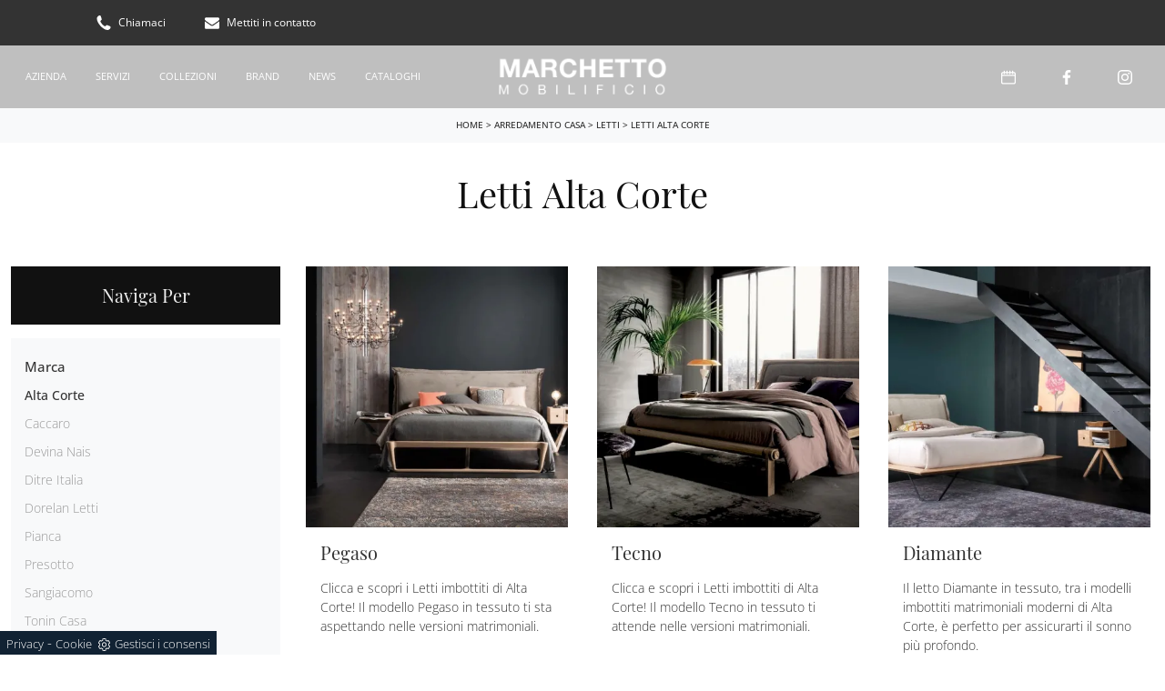

--- FILE ---
content_type: text/html
request_url: https://www.mobilificiomarchetto.it/core/ip.asp
body_size: 60
content:
18.191.97.244